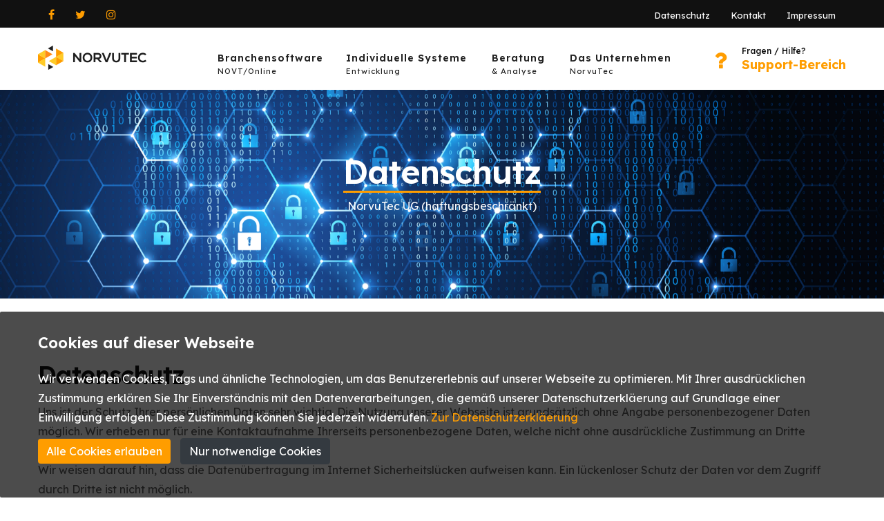

--- FILE ---
content_type: text/html; charset=UTF-8
request_url: https://norvutec.de/datenschutz
body_size: 9870
content:
<!DOCTYPE html>
<html lang="de" dir="ltr">
    <head>
        <meta charset="UTF-8">
        <title>Datenschutz - NorvuTec</title>
        <meta content="width=device-width, initial-scale=1.0" name="viewport" />
        <meta content="NorvuTec - business it solutions" name="description" />
        <meta content="" name="keywords" />
        <meta content="NorvuTec" name="author" />
        <meta property="og:title" content="Datenschutz">
        <meta property="og:url" content="https://norvutec.de/datenschutz">
        <meta name="robots" content="index, follow" />
        <meta name="google-site-verification" content="4379YvWHRysDKdh7ID-PIsHVRXpJpsLBGvOX7EyPoWI" />

        <link rel="shortcut icon" href="/images/favicon.png">
        <link rel="apple-touch-icon" href="/images/logo-squared.png">

        <link id="bootstrap" href="/css/bootstrap.min.css" rel="stylesheet" type="text/css" />
        <link id="bootstrap-grid" href="/css/bootstrap-grid.min.css" rel="stylesheet" type="text/css" />
        <link id="bootstrap-reboot" href="/css/bootstrap-reboot.min.css" rel="stylesheet" type="text/css" />
        <link href="/css/animate.css" rel="stylesheet" type="text/css" />
        <link href="/css/owl.carousel.css" rel="stylesheet" type="text/css" />
        <link href="/css/owl.theme.css" rel="stylesheet" type="text/css" />
        <link href="/css/owl.transitions.css" rel="stylesheet" type="text/css" />
        <link href="/css/magnific-popup.css" rel="stylesheet" type="text/css" />
        <link href="/css/jquery.countdown.css" rel="stylesheet" type="text/css" />
        <link href="/css/style.css" rel="stylesheet" type="text/css" />
        <link href="/css/mainstyle.css" rel="stylesheet" type="text/css" />
        <link href="/css/coloring.css" rel="stylesheet" type="text/css" />
                                

    </head>
    <body>
    <div id="wrapper">
                <div id="topbar" class="topbar-noborder">
            <div class="container">
                <div class="topbar-left sm-hide">
                    <span class="topbar-widget tb-social">
                        <a href="https://www.facebook.com/NorvuTec/" target="facebook"><i class="fa fa-facebook"></i></a>
                        <a href="https://twitter.com/NorvuTec" target="twitter"><i class="fa fa-twitter"></i></a>
                        <a href="https://www.instagram.com/norvutec/" target="instgram"><i class="fa fa-instagram"></i></a>
                    </span>
                </div>
                <div class="topbar-right">
                    <div class="topbar-right">
                        <span class="topbar-widget"><a href="/datenschutz">Datenschutz</a></span>
                        <span class="topbar-widget"><a href="/kontakt">Kontakt</a></span>
                        <span class="topbar-widget"><a href="/impressum">Impressum</a></span>
                    </div>
                </div>
                <div class="clearfix"></div>
            </div>
        </div>
                            <header class="header-light">
                <div class="container">
                    <div class="row">
                        <div class="col-md-12">
                            <div class="de-flex sm-pt10">
                                <div class="de-flex-col">
                                    <!-- logo begin -->
                                    <div id="logo">
                                        <a href="/">
                                            <img alt="" class="logo" src="/images/logo-light.png" />
                                            <img alt="" class="logo-2" src="/images/logo.png" />
                                        </a>
                                    </div>
                                    <!-- logo close -->
                                </div>
                                <div class="de-flex-col header-col-mid">
                                    <!-- mainmenu begin -->
                                    <ul id="mainmenu">
                                        <li><a href="/novtonline">Branchensoftware<div style="margin-top: -10px; position: absolute;"><small>NOVT/Online</small></div></a>
                                            <ul>
                                                <li><a href="/novtonline">NOVT/Online</a></li>
                                                <li><a href="/schulbegleitung">Schulbegleitung/Online</a></li>
                                                <li><a href="/lernf%C3%B6rderung">Lernförderung/Online</a></li>
                                                <li><a href="/autismus">Autismus/Online</a></li>
                                            </ul>
                                        </li>
                                        <li><a href="/individuelle_systeme">Individuelle Systeme<div style="margin-top: -10px; position: absolute;"><small>Entwicklung</small></div></a>
                                        <li><a href="/beratung">Beratung<div style="margin-top: -10px; position: absolute;"><small>& Analyse</small></div></a></li>
                                        <li><a href="/about-norvutec">Das Unternehmen<div style="margin-top: -10px; position: absolute;"><small>NorvuTec</small></div></a></li>
                                    </ul>
                                    <!-- mainmenu close -->
                                </div>
                                <div class="de-flex-col">
                                    <div class="h-phone md-hide"><span>Fragen / Hilfe?</span><i class="fa fa-question"></i> <a href="/support">Support-Bereich</a></div>
                                    <span id="menu-btn"></span>
                                </div>
                            </div>
                        </div>
                    </div>
                </div>
            </header>
                <div class="no-bottom no-top" id="content">
            <div id="top"></div>
                            <section id="subheader" class="text-light" style="" data-stellar-background-ratio=".2" data-bgimage="url(/images/stock/shutterstock_591206291_title.png) top">
                    <div class="center-y relative text-center">
                        <div class="container">
                            <div class="row">
                                <div class="col text-center">
                                    <div class="spacer-single"></div>
                                    <h1>Datenschutz</h1>
                                    <p>NorvuTec UG (haftungsbeschränkt)</p>
                                </div>
                                <div class="clearfix"></div>
                            </div>
                        </div>
                    </div>
                </section>
                                        <div id="flashes-bag">
                    <div class="container">
                                                                                            </div>
                </div>
                            <section aria-label="section" data-bgcolor="#ffffff">
        <div class="container">
            <h2>Datenschutz</h2>
            <p>Uns ist der Schutz Ihrer persönlichen Daten sehr wichtig. Die Nutzung unserer Webseite ist grundsätzlich ohne Angabe personenbezogener Daten möglich. Wir erheben nur für eine Kontaktaufnahme Ihrerseits personenbezogene Daten, welche nicht ohne ausdrückliche Zustimmung an Dritte weitergegeben werden.<br/>
                Wir weisen darauf hin, dass die Datenübertragung im Internet Sicherheitslücken aufweisen kann. Ein lückenloser Schutz der Daten vor dem Zugriff durch Dritte ist nicht möglich.</p>

            <p>Diese Datenschutzerklärung klärt über die Art, den Umfang und Zweck der Verarbeitung (u.a. Erhebung, Verarbeitung und Nutzung sowie Einholung von Einwilligungen) von personenbezogenen Daten innerhalb unseres Onlineangebotes und der mit ihm verbundenen Webseiten, Funktionen und Inhalte (nachfolgend gemeinsam bezeichnet als „Onlineangebot“ oder „Website“) auf. Die Datenschutzerklärung gilt unabhängig von den verwendeten Domains, Systemen, Plattformen und Geräten (z.B. Desktop oder Mobile) auf denen das Onlineangebot ausgeführt wird.</p>

            <p>Anbieter des Onlineangebotes und die datenschutzrechtlich verantwortliche Stelle ist NorvuTec UG(haftungsbeschränkt), weitere Daten siehe Impressum, (nachfolgend bezeichnet als „AnbieterIn“, „wir“ oder „uns“). Für die Kontaktmöglichkeiten verweisen wir auf unser <a href="/impressum">Impressum</a>.</p>

            <p>Der Begriff „Nutzer“ umfasst alle Kunden und Besucher unseres Onlineangebotes. Die verwendeten Begrifflichkeiten, wie z.B. „Nutzer“ sind geschlechtsneutral zu verstehen.</p>
        </div>
    </section>
    <section aria-label="section" data-bgcolor="#ffffff" class="pt-0">
        <div class="container">
            <blockquote>
                <span class="p-title">Datenschutz</span><br />
                <h3>Inhalt dieser Seite</h3>
            </blockquote>
            <ol>
                <li>Grundsätzliche Angaben zur Datenverarbeitung</li>
                <li>Verarbeitung personenbezogener Daten</li>
                <li>Cookies</li>
                <li>Erhebung von Zugriffsdaten / Server-Logs</li>
                <li>Informationen zum Kontaktformular</li>
                <li>Newsletter</li>
                <li>SSL-Verschlüsselung</li>
                <li>Recht auf Auskunft, Löschung und Sperrung</li>
                <li>Nutzung von Google Analytics</li>
                <li>Einbindung von Diensten und Inhalten Dritter</li>
                <li>Nutzung der Facebook-Seite</li>
                <li>Änderungen der Datenschutzerklärung</li>
            </ol>
        </div>
    </section>
    <section aria-label="section" data-bgcolor="#ffffff" class="pt-0 pb-4">
        <div class="container">
            <span class="p-title">Datenschutz</span><br />
            <h3>Grundsätzliche Angaben zur Datenverarbeitung</h3>
            <p>Wir verarbeiten personenbezogene Daten der Nutzer nur unter Einhaltung der einschlägigen Datenschutzbestimmungen entsprechend den Geboten der Datensparsamkeit- und Datenvermeidung. Das bedeutet die Daten der Nutzer werden nur beim Vorliegen einer gesetzlichen Erlaubnis, insbesondere wenn die Daten zur Erbringung unserer vertraglichen Leistungen sowie Online-Services erforderlich, bzw. gesetzlich vorgeschrieben sind oder beim Vorliegen einer Einwilligung verarbeitet.</p>
            <p>Wir treffen organisatorische, vertragliche und technische Sicherheitsmaßnahmen entsprechend dem Stand der Technik, um sicher zu stellen, dass die Vorschriften der Datenschutzgesetze eingehalten werden und um damit die durch uns verarbeiteten Daten gegen zufällige oder vorsätzliche Manipulationen, Verlust, Zerstörung oder gegen den Zugriff unberechtigter Personen zu schützen.</p>
            <p>Sofern im Rahmen dieser Datenschutzerklärung Inhalte, Werkzeuge oder sonstige Mittel von anderen Anbietern (nachfolgend gemeinsam bezeichnet als „Dritt-Anbieter“) eingesetzt werden und deren genannter Sitz im Ausland ist, ist davon auszugehen, dass ein Datentransfer in die Sitzstaaten der Dritt-Anbieter stattfindet. Die Übermittlung von Daten in Drittstaaten erfolgt entweder auf Grundlage einer gesetzlichen Erlaubnis, einer Einwilligung der Nutzer oder spezieller Vertragsklauseln, die eine gesetzlich vorausgesetzte Sicherheit der Daten gewährleisten.</p>
        </div>
    </section>

    <section aria-label="section" data-bgcolor="#ffffff" class="pt-0 pb-4">
        <div class="container">
            <span class="p-title">Datenschutz</span><br />
            <h3>Verarbeitung personenbezogener Daten</h3>
            <p>Die personenbezogenen Daten werden, neben den ausdrücklich in dieser Datenschutzerklärung genannten Verwendung, für die folgenden Zwecke auf Grundlage gesetzlicher Erlaubnisse oder Einwilligungen der Nutzer verarbeitet:<br>
                – Die Zurverfügungstellung, Ausführung, Pflege, Optimierung und Sicherung unserer Dienste-, Service- und Nutzerleistungen;<br>
                – Die Gewährleistung eines effektiven Kundendienstes und technischen Supports.</p>
            <p>Wir übermitteln die Daten der Nutzer an Dritte nur, wenn dies für Abrechnungszwecke notwendig ist (z.B. an einen Zahlungsdienstleister) oder für andere Zwecke, wenn diese notwendig sind, um unsere vertraglichen Verpflichtungen gegenüber den Nutzern zu erfüllen (z.B. Adressmitteilung an Lieferanten).</p>
            <p>Bei der Kontaktaufnahme mit uns (per Kontaktformular oder Email) werden die Angaben des Nutzers zwecks Bearbeitung der Anfrage sowie für den Fall, dass Anschlussfragen entstehen, gespeichert.<br>
                Personenbezogene Daten werden gelöscht, sofern sie ihren Verwendungszweck erfüllt haben und der Löschung keine Aufbewahrungspflichten entgegenstehen.</p>
        </div>
    </section>

    <section aria-label="section" data-bgcolor="#ffffff" class="pt-0 pb-4">
        <div class="container">
            <span class="p-title">Cookies</span><br />
            <h3>Grundsätzliche Angaben zur Datenverarbeitung</h3>
            <p>Cookies sind Informationen, die von unserem Webserver oder Webservern Dritter an die Web-Browser der Nutzer übertragen und dort für einen späteren Abruf gespeichert werden. Über den Einsatz von Cookies im Rahmen pseudonymer Reichweitenmessung werden die Nutzer im Rahmen dieser Datenschutzerklärung informiert.</p>
            <p>Die Betrachtung dieses Onlineangebotes ist auch unter Ausschluss von Cookies möglich. Falls die Nutzer nicht möchten, dass Cookies auf ihrem Rechner gespeichert werden, werden sie gebeten die entsprechende Option in den Systemeinstellungen ihres Browsers zu deaktivieren. Gespeicherte Cookies können in den Systemeinstellungen des Browsers gelöscht werden. Der Ausschluss von Cookies kann zu Funktionseinschränkungen dieses Onlineangebotes führen.</p>
            <p>Es besteht die Möglichkeit, viele Online-Anzeigen-Cookies von Unternehmen über die US-amerikanische Seite <a href="http://www.aboutads.info/choices" target="_blank" rel="noopener">http://www.aboutads.info/choices</a> oder die EU-Seite <a href="http://www.youronlinechoices.com/uk/your-ad-choices/" target="_blank" rel="noopener">http://www.youronlinechoices.com/uk/your-ad-choices/</a> zu verwalten.</p>
        </div>
    </section>

    <section aria-label="section" data-bgcolor="#ffffff" class="pt-0 pb-4">
        <div class="container">
            <span class="p-title">Datenschutz</span><br />
            <h3>Erhebung von Zugriffsdaten / Server-Logs</h3>
            <p>Wir erheben Daten über jeden Zugriff auf den Server, auf dem sich dieser Dienst befindet (so genannte Serverlogfiles). Zu den Zugriffsdaten gehören Name der abgerufenen Webseite, Datei, Datum und Uhrzeit des Abrufs, übertragene Datenmenge, Meldung über erfolgreichen Abruf, Browsertyp nebst Version, das Betriebssystem des Nutzers, Referrer URL (die zuvor besuchte Seite), IP-Adresse und der anfragende Provider.</p>
            <p>Wir verwenden die Protokolldaten ohne Zuordnung zur Person des Nutzers oder sonstiger Profilerstellung entsprechend den gesetzlichen Bestimmungen nur für statistische Auswertungen zum Zweck des Betriebs, der Sicherheit und der Optimierung unseres Onlineangebotes. Wir behalten uns jedoch vor, die Protokolldaten nachträglich zu überprüfen, wenn aufgrund konkreter Anhaltspunkte der berechtigte Verdacht einer rechtswidrigen Nutzung besteht.</p>
        </div>
    </section>
    <section aria-label="section" data-bgcolor="#ffffff" class="pt-0 pb-4">
        <div class="container">
            <span class="p-title">Datenschutz</span><br />
            <h3>Kontaktformular</h3>
            <p>Wenn Sie mit uns Kontakt über das Kontaktformular aufnehmen, werden Ihre Angaben aus dem Formular inkl. der von Ihnen angegebenen Kontaktdaten für eine weitere Bearbeitung der Anfrage bei uns gespeichert. Diese Daten werden von nicht nicht ohne Ihre Einwilligung an Dritte weitergegeben.</p>
        </div>
    </section>

    <section aria-label="section" data-bgcolor="#ffffff" class="pt-0 pb-4">
        <div class="container">
            <span class="p-title">Datenschutz</span><br />
            <h3>Newsletter</h3>
            <p>Mit den nachfolgenden Hinweisen klären wir Sie über die Inhalte unseres Newsletters sowie das Anmelde-, Versand- und das statistische Auswertungsverfahren sowie Ihre Widerspruchsrechte auf. Indem Sie unseren Newsletter abonnieren, erklären Sie sich mit dem Empfang und den beschriebenen Verfahren einverstanden.</p>
            <p>Inhalt des Newsletters: Wir versenden Newsletter, E-Mails und weitere elektronische Benachrichtigungen mit werblichen Informationen (nachfolgend „Newsletter“) nur mit der Einwilligung der Empfänger oder einer gesetzlichen Erlaubnis. Sofern im Rahmen einer Anmeldung zum Newsletter dessen Inhalte konkret umschrieben werden, sind sie für die Einwilligung der Nutzer maßgeblich. Im Übrigen enthalten unsere Newsletter folgende Informationen: unsere Produkte, Angebote, Aktionen und unser Unternehmen.</p>
            <p>Double-Opt-In und Protokollierung: Die Anmeldung zu unserem Newsletter erfolgt in einem sog. Double-Opt-In-Verfahren. D.h. Sie erhalten nach der Anmeldung eine E-Mail, in der Sie um die Bestätigung Ihrer Anmeldung gebeten werden. Diese Bestätigung ist notwendig, damit sich niemand mit fremden E-Mailadressen anmelden kann. Die Anmeldungen zum Newsletter werden protokolliert, um den Anmeldeprozess entsprechend den rechtlichen Anforderungen nachweisen zu können. Hierzu gehört die Speicherung des Anmelde- und des Bestätigungszeitpunkts, als auch der IP-Adresse.</p>
            <p>Versanddienstleister: Der Versand der Newsletter erfolgt durch unsere eigenen Systeme und nicht durch einen Versanddienstleister.</p>
            <p>Die E-Mail-Adressen unserer Newsletterempfänger, als auch deren weitere, im Rahmen dieser Hinweise beschriebenen Daten, werden auf unseren Servern gespeichert. Wir verwenden diese Informationen zum Versand und zur Auswertung der Newsletter. Des Weiteren können wir diese Daten zur Optimierung oder Verbesserung der eigenen Services nutzen, z.B. zur technischen Optimierung des Versandes und der Darstellung der Newsletter oder für wirtschaftliche Zwecke, um zu bestimmen aus welchen Ländern die Empfänger kommen.</p>
            <p>Anmeldedaten: Um sich für den Newsletter anzumelden, reicht es aus, wenn Sie Ihre E-Mailadresse angeben.</p>
            <p>Statistische Erhebung und Analysen – Die Newsletter enthalten einen sog. „web-beacon“, d.h. eine pixelgroße Datei, die beim Öffnen des Newsletters von dem Server des Versanddienstleisters abgerufen wird. Im Rahmen dieses Abrufs werden zunächst technische Informationen, wie Informationen zum Browser und Ihrem System, als auch Ihre IP-Adresse und Zeitpunkt des Abrufs erhoben. Diese Informationen werden zur technischen Verbesserung der Services anhand der technischen Daten oder der Zielgruppen und ihres Leseverhaltens anhand derer Abruforte (die mit Hilfe der IP-Adresse bestimmbar sind) oder der Zugriffszeiten genutzt. Zu den statistischen Erhebungen gehört ebenfalls die Feststellung, ob die Newsletter geöffnet werden, wann sie geöffnet werden und welche Links geklickt werden. Diese Informationen können aus technischen Gründen zwar den einzelnen Newsletterempfängern zugeordnet werden. Es ist jedoch weder unser Bestreben, noch das des Versanddienstleisters, einzelne Nutzer zu beobachten. Die Auswertungen dienen uns viel mehr dazu, die Lesegewohnheiten unserer Nutzer zu erkennen und unsere Inhalte auf sie anzupassen oder unterschiedliche Inhalte entsprechend den Interessen unserer Nutzer zu versenden.</p>
            <p>Kündigung/Widerruf – Sie können den Empfang unseres Newsletters jederzeit kündigen, d.h. Ihre Einwilligungen widerrufen. Damit erlöschen gleichzeitig Ihre Einwilligungen in dessen Versand durch den Versanddienstleister und die statistischen Analysen. Ein getrennter Widerruf des Versandes durch den Versanddienstleister oder die statistische Auswertung ist leider nicht möglich. Einen Link zur Kündigung des Newsletters finden Sie am Ende eines jeden Newsletters.</p>
        </div>
    </section>

    <section aria-label="section" data-bgcolor="#ffffff" class="pt-0 pb-4">
        <div class="container">
            <span class="p-title">Datenschutz</span><br />
            <h3>SSL-Verschlüsselung</h3>
            <p>Diese Seite nutzt aus Gründen der Sicherheit und zum Schutz von vertraulichen Inhalten und Daten eine SSL-Verschlüsselung.<br>
                Eine verschlüsselte Verbindung erkennen Sie an der Adressleiste Ihres Browsers. Ist dort ein „Schloss-Symbol“ zu sehen und die URL enthält vorne ein „https://“, ist die Verbindung verschlüsselt. Wenn diese SSL-Verschlüsselung aktiv ist, können Daten die Sie an uns übermitteln nicht von Dritten mitgelesen werden.</p>
        </div>
    </section>

    <section aria-label="section" data-bgcolor="#ffffff" class="pt-0 pb-4">
        <div class="container">
            <span class="p-title">Datenschutz</span><br />
            <h3>Recht auf Auskunft, Löschung und Sperrung</h3>
            <p>Nutzer haben das Recht, auf Antrag unentgeltlich Auskunft zu erhalten über die personenbezogenen Daten, die von uns über sie gespeichert wurden.<br>
                Zusätzlich haben die Nutzer das Recht auf Berichtigung unrichtiger Daten, Widerruf von Einwilligungen, Sperrung und Löschung ihrer personenbezogenen Daten sowie das Recht, im Fall der Annahme einer unrechtmäßigen Datenverarbeitung eine Beschwerde bei der zuständigen Aufsichtsbehörde einzureichen.</p>
            <p>Die bei uns gespeicherten Daten werden gelöscht, sobald sie für ihre Zweckbestimmung nicht mehr erforderlich sind und der Löschung keine gesetzlichen Aufbewahrungspflichten entgegenstehen.</p>
            <p>Eine Auskunft über Ihre Daten können Sie jederzeit per Post über die im Impressum angegebene Adresse erfragen.</p>
        </div>
    </section>

    <section aria-label="section" data-bgcolor="#ffffff" class="pt-0 pb-4">
        <div class="container">
            <span class="p-title">Datenschutz</span><br />
            <h3>Nutzung von Google Analytics (aktuell nicht aktiv)</h3>
            <p>Wir setzen Google Analytics, einen Webanalysedienst der Google Inc. („Google“) ein. Google verwendet Cookies. Die durch das Cookie erzeugten Informationen über Benutzung des Onlineangebotes durch die Nutzer werden in der Regel an einen Server von Google in den USA übertragen und dort gespeichert.</p>
            <p>Google wird diese Informationen in unserem Auftrag benutzen, um die Nutzung unseres Onlineangebotes durch die Nutzer auszuwerten, um Reports über die Aktivitäten innerhalb dieses Onlineangebotes zusammenzustellen und um weitere mit der Nutzung dieses Onlineangebotes und der Internetnutzung verbundene Dienstleistungen uns gegenüber zu erbringen. Dabei können aus den verarbeiteten Daten pseudonyme Nutzungsprofile der Nutzer erstellt werden.</p>
            <p>Wir setzen Google Analytics nur mit aktivierter IP-Anonymisierung ein. Das bedeutet, die IP-Adresse der Nutzer wird von Google innerhalb von Mitgliedstaaten der Europäischen Union oder in anderen Vertragsstaaten des Abkommens über den Europäischen Wirtschaftsraum gekürzt. Nur in Ausnahmefällen wird die volle IP-Adresse an einen Server von Google in den USA übertragen und dort gekürzt.</p>
            <p>Die von dem Browser des Nutzers übermittelte IP-Adresse wird nicht mit anderen Daten von Google zusammengeführt. Die Nutzer können die Speicherung der Cookies durch eine entsprechende Einstellung ihrer Browser-Software verhindern; die Nutzer können darüber hinaus die Erfassung der durch das Cookie erzeugten und auf ihre Nutzung des Onlineangebotes bezogenen Daten an Google sowie die Verarbeitung dieser Daten durch Google verhindern, indem sie das unter dem folgenden Link verfügbare Browser-Plugin herunterladen und installieren: <a href="http://tools.google.com/dlpage/gaoptout?hl=de" target="_blank" rel="noopener">http://tools.google.com/dlpage/gaoptout?hl=de</a>.</p>
            <p>Opt-Out: <a href="#" data-ua="UA-121949252-1" class="gaoptout">Google Analytics deaktivieren</a></p>
            <p>Weitere Informationen zur Datennutzung zu Werbezwecken durch Google, Einstellungs- und Widerspruchsmöglichkeiten erfahren Sie auf den Webseiten von Google: <a href="https://www.google.com/intl/de/policies/privacy/partners" target="_blank" rel="noopener">https://www.google.com/intl/de/policies/privacy/partners</a> („Datennutzung durch Google bei Ihrer Nutzung von Websites oder Apps unserer Partner“), <a href="http://www.google.com/policies/technologies/ads" target="_blank" rel="noopener">http://www.google.com/policies/technologies/ads</a> („Datennutzung zu Werbezwecken“), <a href="http://www.google.de/settings/ads" target="_blank" rel="noopener">http://www.google.de/settings/ads</a> („Informationen verwalten, die Google verwendet, um Ihnen Werbung einzublenden“) und <a href="http://www.google.com/ads/preferences" target="_blank" rel="noopener">http://www.google.com/ads/preferences</a> („Bestimmen Sie, welche Werbung Google Ihnen zeigt“).</p>
        </div>
    </section>

    <section aria-label="section" data-bgcolor="#ffffff" class="pt-0 pb-4">
        <div class="container">
            <span class="p-title">Datenschutz</span><br />
            <h3>Einbindung von Diensten und Inhalten Dritter</h3>
            <p>Es kann vorkommen, dass innerhalb unseres Onlineangebotes Inhalte oder Dienste von Dritt-Anbietern, wie zum Beispiel Stadtpläne oder Schriftarten von anderen Webseiten eingebunden werden. Die Einbindung von Inhalten der Dritt-Anbieter setzt immer voraus, dass die Dritt-Anbieter die IP-Adresse der Nutzer wahrnehmen, da sie ohne die IP-Adresse die Inhalte nicht an den Browser der Nutzer senden könnten. Die IP-Adresse ist damit für die Darstellung dieser Inhalte erforderlich. Des Weiteren können die Anbieter der Dritt-Inhalte eigene Cookies setzen und die Daten der Nutzer für eigene Zwecke verarbeiten. Dabei können aus den verarbeiteten Daten Nutzungsprofile der Nutzer erstellt werden. Wir werden diese Inhalte möglichst datensparsam und datenvermeidend einsetzen sowie im Hinblick auf die Datensicherheit zuverlässige Dritt-Anbieter wählen.</p>
            <p>Die nachfolgende Darstellung bietet eine Übersicht von Dritt-Anbietern sowie ihrer Inhalte, nebst Links zu deren Datenschutzerklärungen, welche weitere Hinweise zur Verarbeitung von Daten und, z.T. bereits hier genannt, Widerspruchsmöglichkeiten (sog. Opt-Out) enthalten:</p>
            <p>– Externe Schriftarten von Google, Inc., <a href="https://www.google.com/fonts" target="_blank" rel="noopener">https://www.google.com/fonts</a> („Google Fonts“). Die Einbindung der Google Fonts erfolgt durch einen Serveraufruf bei Google (in der Regel in den USA). Datenschutzerklärung: <a href="https://www.google.com/policies/privacy/" target="_blank" rel="noopener">https://www.google.com/policies/privacy/</a>, Opt-Out: <a href="https://www.google.com/settings/ads/" target="_blank" rel="noopener">https://www.google.com/settings/ads/</a>.</p>
            <p>– Landkarten des Dienstes „Google Maps“ des Dritt-Anbieters Google Inc., 1600 Amphitheatre Parkway, Mountain View, CA 94043, USA, gestellt. Datenschutzerklärung: <a href="https://www.google.com/policies/privacy/" target="_blank" rel="noopener">https://www.google.com/policies/privacy/</a>, Opt-Out: <a href="https://www.google.com/settings/ads/" target="_blank" rel="noopener">https://www.google.com/settings/ads/</a>.</p>
            <p>– Videos der Plattform „YouTube“ des Dritt-Anbieters Google Inc., 1600 Amphitheatre Parkway, Mountain View, CA 94043, USA. Datenschutzerklärung: <a href="https://www.google.com/policies/privacy/" target="_blank" rel="noopener">https://www.google.com/policies/privacy/</a>, Opt-Out: <a href="https://www.google.com/settings/ads/" target="_blank" rel="noopener">https://www.google.com/settings/ads/</a>.</p>
        </div>
    </section>

    <section aria-label="section" data-bgcolor="#ffffff" class="pt-0 pb-4">
        <div class="container">
            <span class="p-title">Datenschutz</span><br />
            <h3>Nutzung der Facebook-Seite</h3>
            <p>Wir nutzen als Onlinepräsenz bzw. als Werbeplattform eine Facebook-Seite (@NorvuTec).</p>
            <p>Durch das Betreiben der Seite auf der Plattform Facebook werden Benutzerdaten erhoben, über dessen Umfang, Art und Dauer der Speicherung und der Verwendung durch Dritter wir nicht informiert werden und keine Auskünfte geben können. Für Fragen oder Forderungen der auf Facebook gesammelten und gespeicherten Daten, wenden Sie sich direkt an Facebook, da uns keine Möglichkeiten für eine Auskunftserteilung von Facebook zur Verfügung gestellt werden.</p>
            <p>Informationen zur Verarbeitung &amp; Speicherung von Daten auf Facebook erhalten Sie unter: <a href="https://www.facebook.com/policy.php" target="_blank" rel="noopener">https://www.facebook.com/policy.php</a><br><em>Dieser Link führt Sie auf eine Seite von Facebook, welche nicht zu NorvuTec gehört.</em></p>
        </div>
    </section>

    <section aria-label="section" data-bgcolor="#ffffff" class="pt-0 pb-4">
        <div class="container">
            <span class="p-title">Datenschutz</span><br />
            <h3>Änderungen der Datenschutzerklärung</h3>
            <p>Wir behalten uns vor, die Datenschutzerklärung zu ändern, um sie an geänderte Rechtslagen, oder bei Änderungen des Dienstes sowie der Datenverarbeitung anzupassen. Dies gilt jedoch nur im Hinblick auf Erklärungen zur Datenverarbeitung. Sofern Einwilligungen der Nutzer erforderlich sind oder Bestandteile der Datenschutzerklärung Regelungen des Vertragsverhältnisses mit den Nutzern enthalten, erfolgen die Änderungen nur mit Zustimmung der Nutzer.<br>Die Nutzer werden gebeten sich regelmäßig über den Inhalt der Datenschutzerklärung zu informieren.</p>
        </div>
    </section>

    <section aria-label="section" data-bgcolor="#ffffff" class="pt-0 pb-4">
        <div class="container">
            <blockquote>
                <span class="p-title">Stand dieser Seite</span><br />
                <h3>05.09.2021</h3>
            </blockquote>
        </div>
    </section>
        </div>
        <a href="#" id="back-to-top"></a>
                    <footer>
                <div class="container">
                    <div class="row">
                        <div class="col-lg-4">
                            <div class="widget">
                                <a href="/"><img alt="" class="img-fluid mb20" src="/images/logo-light.png"></a>
                                <address class="s1">
                                    <span><i class="id-color fa fa-map-marker fa-lg"></i>Dammstraße 41, 31134 Hildesheim</span>
                                    <span><i class="id-color fa fa-phone fa-lg"></i>05121 - 928 828 0</span>
                                    <span><i class="id-color fa fa-envelope-o fa-lg"></i><a href="mailto:info@norvutec.de">info@norvutec.de</a></span>
                                    <span><i class="id-color fa fa-life-ring fa-lg"></i><a href="/support">Support-Bereich</a></span>
                                    <span><i class="id-color fa fa-file-text fa-lg"></i><a href="/datenschutz">Datenschutz</a> &bull; <a href="/impressum">Impressum</a></span>
                                </address>
                            </div>
                        </div>
                        <div class="col-md-4">
                            <h5 class="id-color mb20">Unsere Leistungen</h5>
                            <ul class="ul-style-2">
                                <li>Online-Management-Systeme</li>
                                <li>individuelle Online-Services</li>
                                <li>MicroService-Entwicklung/-Bereitstellung</li>
                                <li>Software-/Hardware-Beratung</li>
                                <li>Analyse & Beratung für Geschäftsprozesse</li>
                                <li>Hosting und Betrieb von Services/Apps</li>
                            </ul>
                        </div>
                        <div class="col-lg-4">
                            <div class="widget">
                                <ul class="list s4">
                                    <li><a href="/schulbegleitung"><i class="id-color fa fa-graduation-cap"></i>Schulbegleitung / Inklusion</a></li>
                                    <li><a href="/lernf%C3%B6rderung"><i class="id-color fa fa-book"></i>Lernförderung / Nachhilfe</a></li>
                                    <li><a href="/autismus"><i class="id-color icofont-mining"></i>Autismus-Förderung</a></li>
                                </ul>
                            </div>
                        </div>
                    </div>
                </div>
                <div class="subfooter">
                    <div class="container">
                        <div class="row">
                            <div class="col-md-12">
                                <div class="de-flex">
                                    <div class="de-flex-col">
                                        &copy; Copyright 2021 - NorvuTec UG(haftungsbeschränkt) &bull; All rights reserved
                                    </div>
                                    <div class="de-flex-col">
                                        <div class="social-icons">
                                            <a href="https://www.facebook.com/NorvuTec/" target="facebook"><i class="fa fa-facebook fa-lg"></i></a>
                                            <a href="https://twitter.com/NorvuTec" target="twitter"><i class="fa fa-twitter fa-lg"></i></a>
                                            <a href="https://www.instagram.com/norvutec/" target="instagram"><i class="fa fa-instagram fa-lg"></i></a>
                                                                                    </div>
                                    </div>
                                </div>
                            </div>
                        </div>
                    </div>
                </div>
            </footer>
                            
    <script type="text/javascript" src="/bundles/chcookieconsent/js/cookie_consent.js"></script>

<div id="cookie-consent-box">
    <div class="container">
        <div>
                            <h3 class="ch-cookie-consent__title text-white">Cookies auf dieser Webseite</h3>
            
                            Wir verwenden Cookies, Tags und ähnliche Technologien, um das Benutzererlebnis auf unserer Webseite zu optimieren.
                Mit Ihrer ausdrücklichen Zustimmung erklären Sie Ihr Einverständnis mit den Datenverarbeitungen, die gemäß unserer
                Datenschutzerkläerung auf Grundlage einer Einwilligung erfolgen.
                Diese Zustimmung können Sie jederzeit widerrufen.
            
                            <a href="/datasecurity">Zur Datenschutzerkläerung</a>
            
            <form name="cookie_consent" method="post" class="ch-cookie-consent__form">
            <div class="ch-cookie-consent__category-group" style="display:none;">
                                                                <div class="ch-cookie-consent__category">
        <div class="ch-cookie-consent__category-toggle">
                            <input type="radio" id="cookie_consent_analytics_0" name="cookie_consent[analytics]" required="required" value="true" /><label for="cookie_consent_analytics_0" class="required">Yes</label>                            <input type="radio" id="cookie_consent_analytics_1" name="cookie_consent[analytics]" required="required" value="false" checked="checked" /><label for="cookie_consent_analytics_1" class="required">No</label>                    </div>
        <div class="ch-cookie-consent__category-information">
            <h4 class="ch-cookie-consent__category-title">Do you want analytical cookies?</h4>
            <p class="ch-cookie-consent__category-description"></p>
        </div>
    </div>

                                                                                                                                                        <input type="hidden" id="cookie_consent__token" name="cookie_consent[_token]" value="1e22c7c12f6eac92931116df40e5.G9CyUeE7u9EuKopIRDqsiqfurXBzVU_AZPPT1FWq3LM.V-bUN6Zq4pNpfacEfFLhuvCZ7zo0YBC0A53i4gH-rvh8ioobiA6LtX5Bww" />
                                                </div>

            <div class="ch-cookie-consent__btn-group pt-3">
                <div class="ch-cookie-consent__btn-wrapper" style="background-size: cover;">
                    <button type="submit" id="cookie_consent_use_all_cookies" name="cookie_consent[use_all_cookies]" class="btn btn-primary">Alle Cookies erlauben</button>
                    <button type="submit" id="cookie_consent_use_only_functional_cookies" name="cookie_consent[use_only_functional_cookies]" class="btn btn-dark" style="margin-left: 10px;">Nur notwendige Cookies</button>
                </div>
                <div class="clearfix"></div>
                
            </div>
            </form>
        </div>
    </div>
</div>
                            <div id="preloader">
                <div class="spinner">
                    <div class="bounce1"></div>
                    <div class="bounce2"></div>
                    <div class="bounce3"></div>
                </div>
            </div>
                <script src="/js/jquery.min.js"></script>
        <script src="/js/bootstrap.min.js"></script>
        <script src="/js/wow.min.js"></script>
        <script src="/js/jquery.isotope.min.js"></script>
        <script src="/js/easing.js"></script>
        <script src="/js/owl.carousel.js"></script>
        <script src="/js/validation.js"></script>
        <script src="/js/jquery.magnific-popup.min.js"></script>
        <script src="/js/enquire.min.js"></script>
        <script src="/js/jquery.stellar.min.js"></script>
        <script src="/js/jquery.plugin.js"></script>
        <script src="/js/typed.js"></script>
        <script src="/js/jquery.countTo.js"></script>
        <script src="/js/jquery.countdown.js"></script>
        <script src="/js/typed.js"></script>
        <script src="/js/designesia.js"></script>
        <script src="/js/norvutec.js"></script>
                                
            </body>
</html>


--- FILE ---
content_type: text/css
request_url: https://norvutec.de/css/mainstyle.css
body_size: 79
content:
:root {
    --primary-color: #FF9D00;
    --primary-color-rgb: 234, 166, 54;
}

--- FILE ---
content_type: text/css
request_url: https://norvutec.de/css/coloring.css
body_size: 2037
content:
/* default color: #fa6a2e  */
.bg-color,
section.bg-color,
section.call-to-action,
#mainmenu li li a:hover,
#mainmenu ul li:hover > a,
.price-row,
.slider-info .text1,
.btn-primary,
.bg-id-color,
.pagination > .active > a,
.pagination > .active > span,
.pagination > .active > a:hover,
.pagination > .active > span:hover,
.pagination > .active > a:focus,
.pagination > .active > span:focus,
.dropcap,
.fullwidthbanner-container a.btn,
.feature-box-big-icon i,
#testimonial-full,
.icon-deco i,
.feature-box-small-icon .border,
#jpreBar,
.date-post,
.team-list .small-border,
.de-team-list .small-border,
.btn-line:hover,a.btn-line:hover,
.btn-line.hover,a.btn-line.hover,
.owl-arrow span,
.de-progress .progress-bar,
#btn-close-x:hover,
.box-fx .info,
.btn-more,
.widget .small-border,
.product img:hover,
#btn-search,
.de_tab.timeline li.active .dot,
.btn-id,
.tiny-border,
#subheader .small-border-deco span,
#services-list li a:hover,
.timeline .tl-block .tl-line,
.de_tab.tab_style_2 .de_nav li.active span,
.de_tab.tab_steps.style-2 .de_nav li.active span,
.feature-box-small-icon.style-2 .number.bg-color,
a.btn-custom,.btn-custom,
.owl-custom-nav .btn-next:before,
.owl-custom-nav .btn-prev:before,
.timeline > li > .timeline-badge,
.de_light  .de_tab.tab_style_3 .de_nav li.active span,
.de_tab.tab_style_4 .de_nav li.active span,
.circle,
.social-icons-sm i:hover,
.btn-rsvp,
.btn-close,
.pricing-s1 .ribbon,
.de_tab.tab_style_4 .de_nav li.active,
#preloader .s1 span,
#filters a.selected,
.custom-show:after,
.custom-close:after,
.widget-post .date,
.style-2 .date-box,
.feature-box-type-1 i,
.owl-item.active > div blockquote:before,
.accordion-section-title:before,
#form_subscribe #btn-submit i,
.owl-dot.active,
.bg-gradient-to-right-2,
.feature-box-type-1.hover i,
.feature-box-type-1:hover i,
.ribbon,
.box-icon-simple .num,
.box-highlight.s2,
.feature-box.f-boxed:hover,
.fpw-overlay-btm,
.fp-wrap .fpwow-icons,
.social-icons i,
.owl-item.active.center .feature-box-type-2,
.testimonial-color .item:nth-child(1n) blockquote:before,
.spinner > div,
.d-gallery-item .dgi-1,
a.btn-border:hover,
.dih-overlay,
.widget_tags li a,
.nav-pills .nav-link.active, .nav-pills .show>.nav-link,
#selector .sc-opt,
#cookieConsent a.cookieConsentOK,
.mask .cover,
.icon-box:hover,
#back-to-top,
.post-content .date-box
{
	background:var(--primary-color);
}


a,a:hover,
.id-color,
#mainmenu li:hover > ul,
.date-box .day,
.slider_text h1,
h1.id-color,h2.id-color,h3.id-color,h4.id-color,
.pricing-box li h1,
.title span,
i.large:hover,
.feature-box-small-icon-2 i,
.pricing-dark .pricing-box li.price-row,
.ratings i,
header.smaller #mainmenu a.active,
.pricing-dark .pricing-box li.price-row,
.dark .feature-box-small-icon i,
a.btn-slider:after,
a.btn-line:after,
.team-list .social a,
.de_contact_info i,
.dark .btn-line:hover:after, .dark a.btn-line:hover:after, .dark a.btn-line.hover:after,
a.btn-text:after,
.separator span  i,
address span strong,
.de_tab.tab_steps .de_nav li span:hover,
.de_testi_by,
.widget_tags li a,
.dark .btn-line:after, .dark  a.btn-line:after,
.crumb li .active,
.btn-right:after,
.btn-left:before,
#mainmenu li a:after,
header .info .social i:hover,
#services-list li.active,
#services-list li.active a:after,
.testimonial-list:before,
span.deco-big,
h2.hs1 span,
.wm,.wm2,
.blog-list .date-box .day,
.social-icons-sm i,
.de_tab.tab_style_4 .de_nav li span,
.schedule-item .sc-name,
.de_testi.opt-2 blockquote:before,
.pricing-s1 .bottom i,
.profile_pic .subtitle,
.countdown-s3 .countdown-period,
.countdown-s4 .countdown-period,
.social-icons i:hover,
a.btn-link,
blockquote.s1:before,
.accordion a:before,
.expand-custom .toggle:before,
.sitemap.s1 li:before,
.list li:before,
.post-meta span:before,
footer .widget a:hover,
.mask .cover .date:before,
.feature-box-type-2 i,
.pricing-s2 .bottom i,
.post-text h3 a:hover,
.pricing-s1 .top h2,
.demo-icon-wrap i,
.demo-icon-wrap-s2 span,
a.btn-border.light:hover,
.de_testi.opt-2.review .p-rating,
.post-text .p-tagline,
.p-title,
.h-phone i,
a.btn-custom.btn-white,
.mask:hover .cover h3 i,
#topbar a i,
.ul-style-2 li:before,.ul-style-2 li:after,
.text-light h5,
#mainmenu li a:hover,
i.id-color
{
	color:var(--primary-color);
}

.id-color-2,
span.id-color-2{
	color:var(--secondary-color);
}

.id-color-3,
span.id-color-3{
	color:var(--tertiary-color);
}


.bg-color-2,
.timeline h5,
.testimonial-color .item:nth-child(2n) blockquote:before,
a.btn-custom.bg-color-2

{
	background:var(--secondary-color);
}

.bg-color-3,
a.btn-custom.bg-color-3
{
	background:var(--tertiary-color);
}

.feature-box-group .feature-box-type-1 i{
	background:var(--secondary-color);
}
.bg-gradient-to-right,
.post-image .post-info .inner,
.switch::after,
.accordion-section-title.active,
.de_table.table-style-2:not(.no-heading) .tr:first-child,
h1 .label,
#menu-btn,
a.btn-custom.secondary,
.accordion.secondary .accordion-section-title:before,
header.header-gradient,
.ribbon.s2,
.table-pricing,
.box-highlight
{
background:var(--primary-color);
}


.bg-gradient-to-top-right{
	background:linear-gradient(to top right, var(--primary-color), var(--primary-color-2));
}

.feature-box-type-1 i,
#preloader{
background-image:linear-gradient(to top right, var(--primary-color), var(--primary-color-2));
}

.overlay-gradient {
background: -moz-linear-gradient(45deg, rgba(var(--primary-color-rgb),0.9) 0%, rgba(var(--primary-color-2-rgb),0.9) 100%);
background: -webkit-linear-gradient(45deg, rgba(var(--primary-color-rgb),0.9) 0%,rgba(var(--primary-color-2-rgb),0.9) 100%);
background: linear-gradient(45deg, rgba(var(--primary-color-rgb),0.9) 0%,rgba(var(--primary-color-2-rgb),0.9) 100%); 
}

.overlay-gradient.t80{
background: -moz-linear-gradient(45deg, rgba(var(--primary-color-rgb),0.8) 0%, rgba(var(--primary-color-2-rgb),0.8) 100%);
background: -webkit-linear-gradient(45deg, rgba(var(--primary-color-rgb),0.8) 0%,rgba(var(--primary-color-2-rgb),0.8) 100%);
background: linear-gradient(45deg, rgba(var(--primary-color-rgb),0.8) 0%,rgba(var(--primary-color-2-rgb),0.8) 100%); 
}

.overlay-gradient.t70{
background: -moz-linear-gradient(45deg, rgba(var(--primary-color-rgb),0.7) 0%, rgba(var(--primary-color-2-rgb),0.7) 100%);
background: -webkit-linear-gradient(45deg, rgba(var(--primary-color-rgb),0.7) 0%,rgba(var(--primary-color-2-rgb),0.7) 100%);
background: linear-gradient(45deg, rgba(var(--primary-color-rgb),0.7) 0%,rgba(var(--primary-color-2-rgb),0.7) 100%); 
}

.overlay-gradient.t60{
background: -moz-linear-gradient(45deg, rgba(var(--primary-color-rgb),0.6) 0%, rgba(var(--primary-color-2-rgb),0.6) 100%);
background: -webkit-linear-gradient(45deg, rgba(var(--primary-color-rgb),0.6) 0%,rgba(var(--primary-color-2-rgb),0.6) 100%);
background: linear-gradient(45deg, rgba(var(--primary-color-rgb),0.6) 0%,rgba(var(--primary-color-2-rgb),0.6) 100%); 
}

.overlay-gradient.t50{
background: -moz-linear-gradient(45deg, rgba(var(--primary-color-rgb),0.5) 0%, rgba(var(--primary-color-2-rgb),0.5) 100%);
background: -webkit-linear-gradient(45deg, rgba(var(--primary-color-rgb),0.5) 0%,rgba(var(--primary-color-2-rgb),0.5) 100%);
background: linear-gradient(45deg, rgba(var(--primary-color-rgb),0.5) 0%,rgba(var(--primary-color-2-rgb),0.5) 100%); 
}

a.btn-border.btn-invert,
.small-border,
.icon-box{
	border-color:var(--primary-color);
}

blockquote{
	border-left-color:var(--primary-color);
}

header.header-light #mainmenu a span,
header.scroll-light #mainmenu a span,
#subheader h1{
	border-bottom-color:var(--primary-color);
}

@media only screen and (max-width: 992px) {	
.table-pricing tbody tr th
{
background-image:linear-gradient(to right, var(--primary-color), var(--primary-color-2));
}

}

--- FILE ---
content_type: text/javascript
request_url: https://norvutec.de/js/norvutec.js
body_size: 183
content:
$(document).ready(function() {
    $('.image-popout').each(function () {
        $(this).magnificPopup({
            type: 'image',
            items: {
                src: $(this).attr('src'),
                type: 'image',
                title: $(this).attr('title')
            }
            // other options
        });
    });

});
